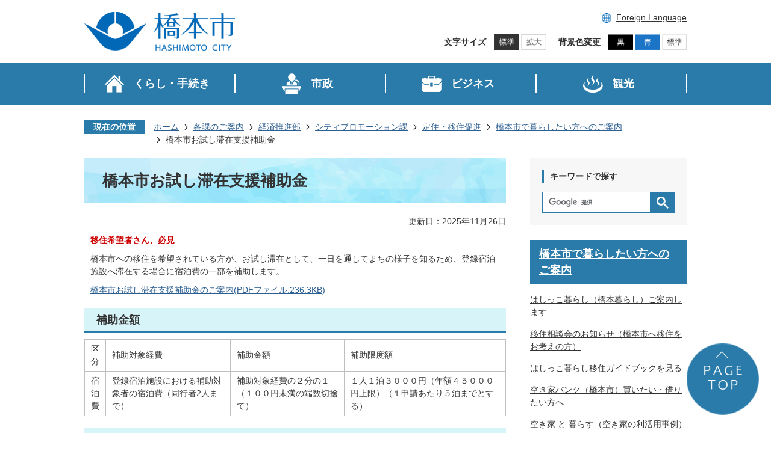

--- FILE ---
content_type: text/html
request_url: https://www.city.hashimoto.lg.jp/guide/keizaisuisinbu/citysales/teijyu/hashimotogurasi/otamesitaizai.html
body_size: 12205
content:
<!DOCTYPE HTML>
<html lang="ja">
<head>
  <meta charset="utf-8">
                                                                                              

        <meta name="keywords" content="補助金,宿泊費補助,宿泊費,移住,">
<meta name="description" content="お試し滞在として宿泊費の一部を補助する制度です。">    <meta property="og:title" content="橋本市お試し滞在支援補助金|橋本市">
<meta property="og:type" content="article">
<meta property="og:url" content="https://www.city.hashimoto.lg.jp/guide/keizaisuisinbu/citysales/teijyu/hashimotogurasi/otamesitaizai.html">
  <meta property="og:image" content="//www.city.hashimoto.lg.jp/theme/base/img_common/ogp_noimage.png" />
  <meta property="og:description" content="お試し滞在として宿泊費の一部を補助する制度です。" />  <meta name="viewport" content="width=720, user-scalable=yes">      <meta name="nsls:timestamp" content="Wed, 26 Nov 2025 00:00:00 GMT">            <title>橋本市お試し滞在支援補助金／橋本市</title>    <link rel="canonical" href="https://www.city.hashimoto.lg.jp/guide/keizaisuisinbu/citysales/teijyu/hashimotogurasi/otamesitaizai.html">        
                            <link rel="icon" href="//www.city.hashimoto.lg.jp/favicon.ico">
        <link rel="apple-touch-icon" href="//www.city.hashimoto.lg.jp/theme/base/img_common/smartphone.png">
                                                  <link href="//www.city.hashimoto.lg.jp/theme/base/css/sub.css" rel="stylesheet" type="text/css" class="sp-style">              

                      
            
                                                        <script src="//www.city.hashimoto.lg.jp/theme/base/js/jquery.js"></script>
                              <script src="//www.city.hashimoto.lg.jp/theme/base/js/jquery_cookie.js"></script>
                              <script src="//www.city.hashimoto.lg.jp/theme/base/js/jquery-ui.min.js"></script>
                              <script src="//www.city.hashimoto.lg.jp/theme/base/js/common_lib.js"></script>
                              <script src="//www.city.hashimoto.lg.jp/theme/base/js/jquery.easing.1.3.js"></script>
                              <script src="//www.city.hashimoto.lg.jp/theme/base/js/jquery.bxslider.js"></script>
                              <script src="//www.city.hashimoto.lg.jp/theme/base/js/jquery_dropmenu.js"></script>
                                                          <script src="//www.city.hashimoto.lg.jp/theme/base/js/jquery_smart_modal.js"></script>
<script src="//www.city.hashimoto.lg.jp/theme/base/js/common.js"></script>
<script src="//www.city.hashimoto.lg.jp/theme/base/js/ofi.min.js"></script>
<script src="//www.city.hashimoto.lg.jp/theme/base/js/jquery.smartslider.js"></script>
<script src="//www.city.hashimoto.lg.jp/theme/base/js/mutual_switching/mutual_switching.js"></script>
                                              <script src='//www.google.com/jsapi'></script>
                                          <script src="//www.city.hashimoto.lg.jp/theme/base/js/sub.js"></script>
                          

              
                  
  <!--[if lt IE 9]>
  <script src="//www.city.hashimoto.lg.jp/theme/base/js/html5shiv-printshiv.min.js"></script>
  <script src="//www.city.hashimoto.lg.jp/theme/base/js/css3-mediaqueries.js"></script>
  <![endif]-->

  <script>
    var cms_api_token="eyJ0eXAiOiJKV1QiLCJhbGciOiJIUzI1NiJ9.eyJjdXN0b21lcl9jb2RlIjoiMTkxMTU1Iiwic2VydmljZV9uYW1lIjoiU01BUlQgQ01TIn0.ukXlmiRMNoGrmZCLGGpwOooqNOfRuLsNMzSp4rIDrCQ";
    var cms_api_domain="api.smart-lgov.jp";
    var cms_api_site="";
    var cms_app_version="";
    var cms_app_id="";
    var site_domain = "https://www.city.hashimoto.lg.jp";
    var theme_name = "base";
    var cms_recruit_no = "0";
    var cms_recruit_history_no = "0";
    var cms_recruit_search_item = '[]';
    var is_smartphone = false;  </script>

  
  


</head>
<body>
            
              
                
  
  
  <p id="smartphone" class="jqs-go-to-sp" style="display: none;">
  <a href="https://www.city.hashimoto.lg.jp/guide/keizaisuisinbu/citysales/teijyu/hashimotogurasi/otamesitaizai.html" class="jqs-go-to-sp">
    <span class="wrap">
      <span class="txt">スマートフォン版を表示</span>
      <span class="ico"></span>
    </span>
  </a>
</p>
  <div id="wrapper" data-ver="2">
    <div id="wrapper-in">
      <div id="wrapper-in2">

              <div id="header-print">
        <header id="header" class="view-pc">
                      
<p class="to-container"><a href="#container">本文へ</a></p>
<div class="header-subnav-area">
  <div class="header-subnav-area-in">
        <p id="header-logo">
              <a href="https://www.city.hashimoto.lg.jp/index.html">
          <img src="//www.city.hashimoto.lg.jp/theme/base/img_common/v2_header_logo.png" alt="橋本市 HASHIMOTO CITY">
        </a>
          </p>
        <div class="header-utility">
      <p class="header-lang" lang="en"><a href="https://www.city.hashimoto.lg.jp/language.html">Foreign Language</a></p>
      <div class="header-support">
        <dl class="header-size">
          <dt class="title"><span>文字サイズ</span></dt>
          <dd class="item">
            <button class="scsize normal">
              <img src="//www.city.hashimoto.lg.jp/theme/base/img_common/v2_headersize_normal_on.png" alt="標準（初期状態）" class="normal-on">
              <img src="//www.city.hashimoto.lg.jp/theme/base/img_common/v2_headersize_normal_off.png" alt="標準に戻す" class="normal-off hide">
            </button>
          </dd>
          <dd class="item2">
            <button class="scsize up">
              <img src="//www.city.hashimoto.lg.jp/theme/base/img_common/v2_headersize_big_off.png" alt="拡大する" class="big-off">
              <img src="//www.city.hashimoto.lg.jp/theme/base/img_common/v2_headersize_big_on.png" alt="拡大（最大状態）" class="big-on hide">
            </button>
          </dd>
        </dl>
        <dl class="header-color">
          <dt class="title"><span>背景色変更</span></dt>
          <dd class="item">
            <a href="#" class="sccolor" data-bgcolor="color_black">
              <img src="//www.city.hashimoto.lg.jp/theme/base/img_common/v2_headercolor_black.png" alt="背景色を黒色にする">
            </a>
          </dd>
          <dd class="item2">
            <a href="#" class="sccolor" data-bgcolor="color_blue">
              <img src="//www.city.hashimoto.lg.jp/theme/base/img_common/v2_headercolor_blue.png" alt="背景色を青色にする">
            </a>
          </dd>
          <dd class="item3">
            <a href="#" class="sccolor" data-bgcolor="color_normal">
              <img src="//www.city.hashimoto.lg.jp/theme/base/img_common/v2_headercolor_normal.png" alt="背景色を元に戻す">
            </a>
          </dd>
        </dl>
      </div>
    </div>
  </div>
</div>                                
<script>
$(function() {
  $('.headerNaviDynBlock').each(function() {
    var block = $(this);
    var list = block.find('.headerNaviDynList');
    block.css('display', 'none');

    var url = block.attr('url');
    if (!url) {
      url = block.attr('data-url');
      if (!url) {
        return;
      }
    }

    $.getJSON(url, function(json) {
      var templateOrig = block.find('.headerNaviPageTemplate');
      if (templateOrig.length == 0) {
        return;
      }
      var template = templateOrig.clone().removeClass('headerNaviPageTemplate').addClass('pageEntity').css('display', '');
      block.find('.pageEntity').remove();
      var count = 0;
      for (var j=0; j<json.length; j++) {
        var item = json[j];
        if (item.is_category_index && item.child_pages_count == 0) {
          continue;
        }
        var entity = template.clone();
        entity.find('.pageLink').attr('href', item.url).text(item.page_name);
        entity.find('.pageDescription').text(item.description);
        list.append(entity);
        count++;
      }
      if (count > 0) {
        block.css('display', '');
      }
      templateOrig.remove();
    });
  });
});
</script>


<nav id="header-nav">
  <ul class="nav-list list">
    <li class="nav-kurashi">
      <a href="https://www.city.hashimoto.lg.jp/kurashi_tetsuduki/index.html"><span class="nav-text">くらし・手続き</span></a>
      <div class="dropmenu">
                <div class="headerNaviDynBlock" data-url="//www.city.hashimoto.lg.jp/kurashi_tetsuduki/index.tree.json">
          <ul class="dropmenu-list headerNaviDynList">
            <li class="headerNaviPageTemplate"><a class="pageLink"></a></li>
          </ul>
        </div>
              </div>
    </li>
    <li class="nav-shisei">
      <a href="https://www.city.hashimoto.lg.jp/shisei/index.html"><span class="nav-text">市政</span></a>
      <div class="dropmenu">
                <div class="headerNaviDynBlock" data-url="//www.city.hashimoto.lg.jp/shisei/index.tree.json">
          <ul class="dropmenu-list headerNaviDynList">
            <li class="headerNaviPageTemplate"><a class="pageLink"></a></li>
          </ul>
        </div>
              </div>
    </li>
    <li class="nav-business">
      <a href="https://www.city.hashimoto.lg.jp/business/index.html"><span class="nav-text">ビジネス</span></a>
      <div class="dropmenu">
                <div class="headerNaviDynBlock" data-url="//www.city.hashimoto.lg.jp/business/index.tree.json">
          <ul class="dropmenu-list headerNaviDynList">
            <li class="headerNaviPageTemplate"><a class="pageLink"></a></li>
          </ul>
        </div>
              </div>
    </li>
    <li class="nav-kanko">
      <a href="https://www.city.hashimoto.lg.jp/hashimototaikan/index.html"><span class="nav-text">観光</span></a>
      <div class="dropmenu">
                <div class="headerNaviDynBlock" data-url="//www.city.hashimoto.lg.jp/hashimototaikan/index.tree.json">
          <ul class="dropmenu-list headerNaviDynList">
            <li class="headerNaviPageTemplate"><a class="pageLink"></a></li>
          </ul>
        </div>
              </div>
    </li>
  </ul>
</nav>                  </header>
        <header id="sp-header" class="view-sp">
                      <div class="sp-header-in">
  <p id="sp-header-logo" class="sp-header-logo">
          <a href="https://www.city.hashimoto.lg.jp/index.html">
        <img src="//www.city.hashimoto.lg.jp/theme/base/img_common/v2_header_logo.png" alt="橋本市 HASHIMOTO CITY">
      </a>
      </p>
</div>
<nav id="sp-header-nav">
  <ul class="sp-header-nav-list">
    <li>
      <button class="menu-btn-search menu-btn">
        <span class="sp-header-nav-search sp-header-nav-icon menu-btn-open">キーワードで探す</span>
        <span class="sp-header-nav-close sp-header-nav-icon menu-btn-close">とじる</span>
      </button>
    </li>
    <li>
      <button class="menu-btn-menu menu-btn">
        <span class="sp-header-nav-menu sp-header-nav-icon menu-btn-open">メニューを見る</span>
        <span class="sp-header-nav-close sp-header-nav-icon menu-btn-close">とじる</span>
      </button>
    </li>
  </ul>
</nav>
<div id="sp-modal-menu" class="sp-modal">
  <div class="sp-modal-menu-in">
    <div class="sp-menu">
      <ul class="sp-menu-list modal-menu">
        <li class="box nav-kurashi">
                    <p class="title"><span class="ico">くらし・手続き</span></p>
          <div data-url="//www.city.hashimoto.lg.jp/kurashi_tetsuduki/index.tree.json" class="headerNaviDynBlock">
            <ul class="list headerNaviDynList">
              <li class="headerNaviPageTemplate"><a class="pageLink"></a></li>
            </ul>
          </div>
                  </li>
        <li class="box nav-shisei">
                    <p class="title"><span class="ico">市政</span></p>
          <div data-url="//www.city.hashimoto.lg.jp/shisei/index.tree.json" class="headerNaviDynBlock">
            <ul class="list headerNaviDynList">
              <li class="headerNaviPageTemplate"><a class="pageLink"></a></li>
            </ul>
          </div>
                  </li>
        <li class="box nav-business">
                    <p class="title"><span class="ico">ビジネス</span></p>
          <div data-url="//www.city.hashimoto.lg.jp/business/index.tree.json" class="headerNaviDynBlock">
            <ul class="list headerNaviDynList">
              <li class="headerNaviPageTemplate"><a class="pageLink"></a></li>
            </ul>
          </div>
                  </li>
        <li class="box nav-kanko">
                    <p class="title"><span class="ico">観光</span></p>
          <div data-url="//www.city.hashimoto.lg.jp/hashimototaikan/index.tree.json" class="headerNaviDynBlock">
            <ul class="list headerNaviDynList">
              <li class="headerNaviPageTemplate"><a class="pageLink"></a></li>
            </ul>
          </div>
                  </li>
      </ul>
      <div class="support-block">
        <ul class="support-list">
          <li class="header-lang" lang="en"><a href="https://www.city.hashimoto.lg.jp/language.html">Foreign Language</a></li>
          <li class="header-size">
            <dl class="header-size-in">
              <dt class="header-size-title"><span>文字サイズ変更</span></dt>
              <dd class="header-size-item">
                <button class="scsize normal">
                  <img src="//www.city.hashimoto.lg.jp/theme/base/img_common/v2_headersize_normal_on.png" alt="標準（初期状態）" class="normal-on">
                  <img src="//www.city.hashimoto.lg.jp/theme/base/img_common/v2_headersize_normal_off.png" alt="標準に戻す" class="normal-off hide">
                </button>
              </dd>
              <dd class="header-size-item2">
                <button class="scsize up">
                  <img src="//www.city.hashimoto.lg.jp/theme/base/img_common/v2_headersize_big_off.png" alt="拡大する" class="big-off">
                  <img src="//www.city.hashimoto.lg.jp/theme/base/img_common/v2_headersize_big_on.png" alt="拡大（最大状態）" class="big-on hide">
                </button>
              </dd>
            </dl>
          </li>
          <li class="header-color">
            <dl class="header-color-in">
              <dt class="header-color-title"><span>背景色変更</span></dt>
              <dd class="header-color-item">
                <a href="#" class="sccolor" data-bgcolor="color_black">
                  <img src="//www.city.hashimoto.lg.jp/theme/base/img_common/v2_headercolor_black.png" alt="背景色を黒色にする">
                </a>
              </dd>
              <dd class="header-color-item2">
                <a href="#" class="sccolor" data-bgcolor="color_blue">
                  <img src="//www.city.hashimoto.lg.jp/theme/base/img_common/v2_headercolor_blue.png" alt="背景色を青色にする">
                </a>
              </dd>
              <dd class="header-color-item3">
                <a href="#" class="sccolor" data-bgcolor="color_normal">
                  <img src="//www.city.hashimoto.lg.jp/theme/base/img_common/v2_headercolor_normal.png" alt="背景色を白色にする">
                </a>
              </dd>
            </dl>
          </li>
        </ul>
      </div>
      <ul class="sp-menu-btn">
        <li class="pc"><a href="?" class="jqs-go-to-pc"><span>PC版で表示</span></a></li>
      </ul>
    </div>
  </div>
</div>
<div id="sp-modal-search" class="sp-modal">
  <div class="sp-modal-search-in">
    <div class="sp-search">
      <div class="sp-search-box">
                          




                          
                
                  
                  
                                      <div class="gcse-searchbox-only" data-resultsurl="//www.city.hashimoto.lg.jp/result.html" data-enableAutoComplete="true"></div>
  
                      </div>
    </div>
  </div>
</div>                  </header>
      </div>

        <div id="pankuzu" class="clearfix">
          <div class="pankuzu-in">
            <div class="pankuzu-in2">
              <dl class="clearfix">
                <dt class="title">
                  <p>現在の位置</p>
                </dt>
                <dd class="in">
                  

<ul class="list">
              <li><a href="https://www.city.hashimoto.lg.jp/index.html">ホーム</a></li>
                  <li class="icon"><a href="https://www.city.hashimoto.lg.jp/guide/index.html">各課のご案内</a></li>
                  <li class="icon"><a href="https://www.city.hashimoto.lg.jp/guide/keizaisuisinbu/index.html">経済推進部</a></li>
                  <li class="icon"><a href="https://www.city.hashimoto.lg.jp/guide/keizaisuisinbu/citysales/index.html">シティプロモーション課</a></li>
                  <li class="icon"><a href="https://www.city.hashimoto.lg.jp/guide/keizaisuisinbu/citysales/teijyu/index.html">定住・移住促進</a></li>
                  <li class="icon"><a href="https://www.city.hashimoto.lg.jp/guide/keizaisuisinbu/citysales/teijyu/hashimotogurasi/index.html">橋本市で暮らしたい方へのご案内</a></li>
            <li class="icon"><span>橋本市お試し滞在支援補助金</span></li>
  </ul>
                </dd>
              </dl>
            </div>
          </div>
        </div>

        <section id="container">
          <div id="container-in" class="clearfix">

            <article id="contents" role="main">

                                
      <h1 class="title"><span class="bg"><span class="bg2">橋本市お試し滞在支援補助金</span></span></h1>
                  
              <div id="contents-in">
                <div id="social-update-area" class="update-area">
                                                                                                                                                                                    

  
                
            
            
                     
        <p class="update">更新日：2025年11月26日</p>

  
                                  </div>
        
        
        
                <div class="free-layout-area">
          <div>
            <div class="wysiwyg">
              <p><strong class="text_">移住希望者さん、必見</strong></p>

<p>橋本市への移住を希望されている方が、お試し滞在として、一日を通してまちの様子を知るため、登録宿泊施設へ滞在する場合に宿泊費の一部を補助します。</p>

<p><a target="_blank" class="icon2" href="//www.city.hashimoto.lg.jp/material/files/group/15/20240523annai2.pdf">橋本市お試し滞在支援補助金のご案内(PDFファイル:236.3KB)</a></p>

<h3>補助金額</h3>

<table border="1" cellpadding="1" cellspacing="1" style="width:100%;">
	<tbody>
		<tr>
			<td>区分</td>
			<td>補助対象経費</td>
			<td>補助金額</td>
			<td>補助限度額</td>
		</tr>
		<tr>
			<td>宿泊費</td>
			<td>登録宿泊施設における補助対象者の宿泊費（同行者2人まで）</td>
			<td>補助対象経費の２分の１（１００円未満の端数切捨て）</td>
			<td>１人１泊３０００円（年額４５０００円上限）（１申請あたり５泊までとする）</td>
		</tr>
	</tbody>
</table>

<h3>補助対象者</h3>

<p>同行者についても２名まで交付の対象となるので、活動者及び同行者について最大３名まで補助対象となります。</p>

<p>〇橋本市に移住を検討している方<br />
〇県外に居住する方<br />
〇市町村税の滞納がないこと<br />
〇市内の事業所等への就職又は転勤が決まっていない方<br />
〇学術研究の目的で滞在する予定ではない方</p>

<h3>補助対象活動</h3>

<p><strong>〈必須活動〉</strong><br />
(1)まち案内及び移住相談を受ける活動</p>

<p><strong>〈選択活動〉</strong>　※(2)～(6)のうち、いずれか１つ以上を事前相談にて決定<br />
(2)過去に市内に移住した者を訪問する活動<br />
(3)地域の関係者を訪問する活動<br />
(4)仕事関係者(就職希望先)を訪問する活動<br />
※すでに就職又は転勤が決まっている者や採用試験やインターンシップに参加する者は除く<br />
(5)住まい関係者（空き家所有者、不動産事業者等)を訪問又は空き家の現地確認を行う活動<br />
(6)家族が就学することを目的とした活動</p>

<h3>添付書類</h3>

<table>
	<tbody>
		<tr>
			<td style="text-align: center;">添 付 書 類</td>
			<td style="text-align: center;">備　　　考</td>
		</tr>
		<tr>
			<td>補助対象全員分の住民票の写し</td>
			<td>&nbsp;</td>
		</tr>
		<tr>
			<td>補助対象活動者及び満18歳以上の同行者の市税完納証明書等</td>
			<td>
			<p>滞納がないとわかる証明書<br />
			※課税がなければ非課税証明書</p>
			</td>
		</tr>
		<tr>
			<td>補助対象経費に係る領収書の写し等</td>
			<td>実際に支払った宿泊費が分かる書類</td>
		</tr>
	</tbody>
</table>

<p>※いずれも発行日から1ヵ月以内のもの　コピーは不可</p>
            </div>
          
<p class="file-link-item"><a class="word" href="//www.city.hashimoto.lg.jp/material/files/group/15/2025_otamesikatudouhoukoku.docx">様式1号_橋本市お試し滞在支援補助金交付申請書兼活動報告書 (Wordファイル: 10.4KB)</a></p>
<p class="file-link-item"><a class="pdf" href="//www.city.hashimoto.lg.jp/material/files/group/15/2025_otamesikatudouhoukoku.pdf">様式1号_橋本市お試し滞在支援補助金交付申請書兼活動報告書 (PDFファイル: 86.8KB)</a></p>
<p class="file-link-item"><a class="word" href="//www.city.hashimoto.lg.jp/material/files/group/15/20240523katudouhoukokudox.docx">様式2号_活動実績報告書 (Wordファイル: 17.3KB)</a></p>
<p class="file-link-item"><a class="pdf" href="//www.city.hashimoto.lg.jp/material/files/group/15/20240523katudouhoukokupdf.pdf">様式2号_活動実績報告書 (PDFファイル: 121.8KB)</a></p>
<p class="file-link-item"><a class="word" href="//www.city.hashimoto.lg.jp/material/files/group/15/2025_otamesiseikyuusho.docx">様式4号_橋本市お試し滞在支援補助金交付請求書 (Wordファイル: 14.9KB)</a></p>
<p class="file-link-item"><a class="pdf" href="//www.city.hashimoto.lg.jp/material/files/group/15/2025otamesiseikyuusho.pdf">様式4号_橋本市お試し滞在支援補助金交付請求書 (PDFファイル: 57.8KB)</a></p>

            <h3><span class="bg"><span class="bg2"><span class="bg3">申請方法</span></span></span></h3>
          

            <div class="wysiwyg">
              <p><b><u>事前に橋本市移住相談窓口に相談して下さい。事前相談なしの場合は、申請ができません。</u></b></p>

<p>〇申請書に必要書類を添付し、直接下記受付窓口へ申請してください。申請時には印鑑をお持ちください。</p>

<p>〇申請期限：補助対象活動日から起算して１０日後</p>

<p>〇申請は同一年度につき１回を上限とします</p>
            </div>
          

            <h3><span class="bg"><span class="bg2"><span class="bg3">受付期間</span></span></span></h3>
          

            <div class="wysiwyg">
              <p>令和6年4月1日から　土・日・祝日を除く　午前8時半から午後5時15分まで</p>
            </div>
          

            <h3><span class="bg"><span class="bg2"><span class="bg3">受付窓口</span></span></span></h3>
          

            <div class="wysiwyg">
              <p>橋本市経済推進部シティプロモーション課　交流定住係　0736-33-6106（直通）</p>
            </div>
          

            <h3><span class="bg"><span class="bg2"><span class="bg3">お試し滞在支援金の対象宿泊施設（宿泊の申込は各施設へ）</span></span></span></h3>
          
<p class="link-item"><a class="icon2" href="https://www.instagram.com/stones.inn/" target="_blank">STONES INN</a></p>
<p class="link-item"><a class="icon2" href="https://minpaku-yukari.jp/" target="_blank">民泊サンライズ縁</a></p>
<p class="link-item"><a class="icon2" href="https://earthman.day/" target="_blank">農家民泊【系】</a></p>
<p class="link-item"><a class="icon2" href="https://www.city.hashimoto.lg.jp/guide/keizaisuisinbu/citysales/teijyu/hashimotogurasi/20080.html" target="_blank">紅藍</a></p>
<p class="link-item"><a class="icon2" href="https://www.instagram.com/guest_house_rin/?igsh=b2toYmNvczE1dGhn&amp;utm_source=qr#" target="_blank">ゲストハウス輪</a></p>

            <div class="wysiwyg">
              <p>令和7年11月現在　宿泊施設</p>
            </div>
          

            <div class="wysiwyg">
              <p>&nbsp;</p>

<p>&nbsp;</p>
            </div>
          

            <div class="wysiwyg">
              <p>関東圏からの移住希望者さん、下記補助金もご活用ください。</p>
            </div>
          
<p class="link-item"><a class="icon" target="_blank" href="https://www.city.hashimoto.lg.jp/guide/keizaisuisinbu/citysales/teijyu/hashimotogurasi/15823.html">個別現地訪問支援補助金</a></p>

            <h2><span class="bg"><span class="bg2"><span class="bg3">対象宿泊施設の募集</span></span></span></h2>
          

            <div class="wysiwyg">
              <p><a target="_blank" class="icon2" href="//www.city.hashimoto.lg.jp/material/files/group/15/20240523sisetubosyu.pdf">対象宿泊施設募集のご案内(PDFファイル:498.2KB)</a></p>
            </div>
          

            <h3><span class="bg"><span class="bg2"><span class="bg3">登録できる宿泊施設</span></span></span></h3>
          

            <div class="wysiwyg">
              <p>下記の全てに該当するもの<br />
(1)旅館業法に規定する旅館・ホテル営業又は簡易宿泊営業を行う施設<br />
(2)市内に所在する宿泊施設<br />
(3)宿泊施設周辺の住環境について案内ができ、かつ、市の移住促進事業に協力できる施設</p>
            </div>
          

            <h3><span class="bg"><span class="bg2"><span class="bg3">登録方法</span></span></span></h3>
          

            <div class="wysiwyg">
              <p>以下の書類（申込書と旅館業法の許可書）を揃えて、上記受付窓口へ申請してください。</p>
            </div>
          

            <div class="wysiwyg">
              <p><a target="_blank" class="icon2" href="//www.city.hashimoto.lg.jp/material/files/group/15/2025_otamesitaizaisienjigyoushatouroku.docx">様式5号　お試し滞在支援事業対象施設登録申込書(Wordファイル:11KB)</a><br />
<a target="_blank" class="icon2" href="//www.city.hashimoto.lg.jp/material/files/group/15/2025otamesitaishousisetutourokusho.pdf">様式5号　お試し滞在支援事業対象施設登録申込書(PDFファイル:84.3KB)</a></p>

<p>&nbsp;
<p>和歌山県の発行する旅館業法の許可書</p>
</p>
            </div>
          

            <h3><span class="bg"><span class="bg2"><span class="bg3">移住関連情報</span></span></span></h3>
          
<p class="link-item"><a class="icon" href="https://www.city.hashimoto.lg.jp/hashikkogurashi/index.html">「はしっこ暮らし」和歌山県橋本市への移住応援サイト</a></p>
</div>
        </div>
        
        


            
              
                                                                  <!-- 「お問い合わせ先」 -->
                                                        

      <div class="toiawase">
      <div class="toiawase-in">
        <h2 class="title">
          <span class="bg"><span class="bg2">
                        <img src="//www.city.hashimoto.lg.jp/theme/base/img_sub/toiawase_mod_title.gif" alt="お問い合わせ" />
                      </span></span>
        </h2>
        <div class="in">
          <div class="name"><p><strong>橋本市 経済推進部 シティプロモーション課</strong><br>〒648-8585<br>和歌山県橋本市東家一丁目1番1号<br>電話：0736-33-6106　ファクス：0736-33-1665<br><a data-cke-saved-href=" https://www.city.hashimoto.lg.jp/cgi-bin/inquiry.php/31" href=" https://www.city.hashimoto.lg.jp/cgi-bin/inquiry.php/31">問い合わせフォーム</a></p></div>
        </div>
      </div>
    </div>
                    
                     <!-- pdfダウンロード -->

          <aside id="pdf-download">
    <a href="http://get.adobe.com/jp/reader/">
    <img src="//www.city.hashimoto.lg.jp/resource/img/get_adobe_reader.png" alt="「Adobe Reader（Acrobat Reader）」ダウンロード"></a>
    PDFファイルを閲覧するには「Adobe Reader（Acrobat Reader）」が必要です。お持ちでない方は、左記の「Adobe Reader（Acrobat Reader）」ダウンロードボタンをクリックして、ソフトウェアをダウンロードし、インストールしてください。
  </aside>

                  
  


                  
                
              <!-- //#contents-in  -->
              </div>
            <!-- //#contents  -->
            </article>

                                                                                                        
              
                <nav id="side-nav">
  <section class="google-search-wrap">
    <p class="title">キーワードで探す</p>
              




                          
                
                  
                  
                                      <div class="gcse-searchbox-only" data-resultsurl="//www.city.hashimoto.lg.jp/result.html" data-enableAutoComplete="true"></div>
  
              </section>
        <section class="side-nav-list">
            
    <script>
  function cmsDynDateFormat(date, format) {
    var jpWeek = ['日', '月', '火', '水', '木', '金', '土'];
    return format.replace('%Y', date.getFullYear()).replace('%m', ('0' + (date.getMonth() + 1)).slice(-2)).replace('%d', ('0' + date.getDate()).slice(-2)).replace('%a', jpWeek[date.getDay()])
        .replace('%H', ('0' + date.getHours()).slice(-2)).replace('%M', ('0' + date.getMinutes()).slice(-2)).replace('%S', ('0' + date.getSeconds()).slice(-2));
  }
  function cmsDynExecuteGetPageList() {
    var outerBlocks = $('.pageListDynBlock');
    outerBlocks.each(function() {
      var block = $(this);
      block.find('.pageListExists').css('display', 'none');
      block.find('.pageListNotExists').css('display', 'none');

      var url = block.attr('data-url');

      var cond = {};

      cond.limit = parseInt(block.attr('data-limit'));
      cond.showIndex = parseInt(block.attr('data-show-index'));
      cond.showMobile = parseInt(block.attr('data-show-mobile'));
      dateBegin = block.attr('data-date-begin');
      dateSpan = block.attr('data-date-span');

      cond.curPageNo = block.attr('data-current-page-no');
      cond.dirClass = block.attr('data-dir-class');
      cond.pageClass = block.attr('data-page-class');

      cond.timeBegin = 0;
      if (dateBegin) {
        cond.timeBegin = new Date(dateBegin);
      } else if (dateSpan) {
        cond.timeBegin = Date.now() - dateSpan * 86400000;
      }
      var recentSpan = block.attr('data-recent-span');
      cond.recentBegin = 0;
      if (recentSpan) {
        cond.recentBegin = Date.now() - recentSpan * 86400000;
      }
      cond.dateFormat = block.attr('data-date-format');
      if (!cond.dateFormat) {
        cond.dateFormat = '%Y/%m/%d %H:%M:%S';
      }
      cond.joinGrue = block.attr('data-join-grue');
      if (!cond.joinGrue) {
        cond.joinGrue = ' , ';
      }
      cond.eventDateFormat = block.attr('data-event-date-format');
      if (!cond.eventDateFormat) {
        cond.eventDateFormat = cond.dateFormat;
      }
      cond.eventType = block.attr('data-event-type');
      cond.eventField = block.attr('data-event-field');
      cond.eventArea = block.attr('data-event-area');
      eventDateSpan = block.attr('data-event-date-span');
      cond.eventTimeEnd = 0;
      if (eventDateSpan) {
        cond.eventTimeEnd = Date.now() + eventDateSpan * 86400000;
      }

      // タグ
      cond.tagDisplay = block.attr('data-show-tags');
      cond.tagPosition = block.attr('data-tags-position');
      cond.tagFilterTargets = block.attr('data-tag-filter-targets');

      $.getJSON(url, function(json) {
        cmsDynApplyPageListJson(block, json, cond);
      }).fail(function(jqxhr, textStatus, error) {
        block.css('display', 'none');
      });
    });
  }
  function cmsDynApplyPageListJson(block, json, cond) {
    var now = Date.now();
    var list = block.find('.pageListBlock');
    var template = list.find('.pageEntity:first').clone();
    list.find('.pageEntity').remove();

    var count = 0;

    for (var i = 0; i < json.length; i++) {
      var item = json[i];
      var itemDate = new Date(item.publish_datetime);

      if (!cond.showIndex && item.is_category_index) {
        continue;
      }
      if (!cond.showMobile && item.is_keitai_page) {
        continue;
      }
      if (cond.timeBegin && itemDate.getTime() < cond.timeBegin) {
        continue;
      }

      // タグによる絞込み
      if ('tag' in item && item.tag && cond.tagFilterTargets != null) {
        var filteringNos = (!isNaN(cond.tagFilterTargets)) ? [cond.tagFilterTargets] : cond.tagFilterTargets.split(/,|\s/);
        var isTarget = false;
        item.tag.forEach(function(tagItem, idx) {
          if (filteringNos.indexOf(tagItem.tag_no + "") >= 0) {
            isTarget = true;
          }
        });
        if (!isTarget) {
          continue;
        }
      }

      var entity = template.clone();
      if ('event' in item && item['event']) {
        var pageEvent = item['event'];
        if (cond.eventType && cond.eventType != pageEvent.event_type_name) {
          continue;
        }
        if (cond.eventField && $.inArray(cond.eventField, pageEvent.event_fields) < 0) {
          continue;
        }
        if (cond.eventArea && $.inArray(cond.eventArea, pageEvent.event_area) < 0) {
          continue;
        }

        var eventDateString = '';
        if (cond.eventTimeEnd) {
          if (pageEvent.event_date_type_id == 0) {
            var startDatetime = pageEvent.event_start_datetime ? new Date(pageEvent.event_start_datetime) : false;
            var endDatetime = pageEvent.event_end_datetime ? new Date(pageEvent.event_end_datetime) : false;
            if (startDatetime && endDatetime) {
              if (startDatetime.getTime() > cond.eventTimeEnd || endDatetime.getTime() <= now) {
                continue;
              }
              eventDateString = cmsDynDateFormat(startDatetime, cond.eventDateFormat) + '～' + cmsDynDateFormat(endDatetime, cond.eventDateFormat);
            } else if (startDatetime) {
              if (startDatetime.getTime() > cond.eventTimeEnd) {
                continue;
              }
            } else {
              if (endDatetime.getTime() <= now) {
                continue;
              }
              eventDateString = '～' + cmsDynDateFormat(endDatetime, cond.eventDateFormat);
            }
          } else if (pageEvent.event_date_type_id == 1) {
            var filteredDates = $.grep(pageEvent.event_dates, function(value, index) {
              var eventTime1 = new Date(value[0]+'T00:00:00+09:00').getTime();
              var eventTime2 = new Date(value[1]+'T23:59:59+09:00').getTime();
              return (eventTime1 <= cond.eventTimeEnd && eventTime2 >= now);
            });
            if (filteredDates.length == 0) {
              continue;
            }
          }
        }
        if (pageEvent.event_place) {
          entity.find('.pageEventPlaceExists').css('display', '');
          entity.find('.pageEventPlace').text(pageEvent.event_place);
        } else {
          entity.find('.pageEventPlaceExists').css('display', 'none');
          entity.find('.pageEventPlace').text('');
        }
        if (pageEvent.event_date_supplement) {
          entity.find('.pageEventDateExists').css('display', '');
          entity.find('.pageEventDate').text(pageEvent.event_date_supplement);
        } else if (eventDateString.length > 0) {
          entity.find('.pageEventDateExists').css('display', '');
          entity.find('.pageEventDate').text(eventDateString);
        } else {
          entity.find('.pageEventDateExists').css('display', 'none');
          entity.find('.pageEventDate').text('');
        }

        if (pageEvent.event_type_name) {
          entity.find('.pageEventTypeExists').css('display', '');
          entity.find('.pageEventType').text(pageEvent.event_type_name);
        } else {
          entity.find('.pageEventTypeExists').css('display', 'none');
          entity.find('.pageEventType').text('');
        }
        if (pageEvent.event_fields && pageEvent.event_fields.length > 0) {
          entity.find('.pageEventFieldsExists').css('display', '');
          entity.find('.pageEventFields').text(pageEvent.event_fields.join(cond.joinGrue));
        } else {
          entity.find('.pageEventFieldsExists').css('display', 'none');
          entity.find('.pageEventFields').text('');
        }
        if (pageEvent.event_area && pageEvent.event_area.length > 0) {
          entity.find('.pageEventAreaExists').css('display', '');
          entity.find('.pageEventArea').text(pageEvent.event_area.join(cond.joinGrue));
        } else {
          entity.find('.pageEventAreaExists').css('display', 'none');
          entity.find('.pageEventArea').text('');
        }
        entity.find('.pageEventExists').css('display', '');
      } else {
        entity.find('.pageEventExists').css('display', 'none');
      }

      entity.find('.pageDate').each(function() {
        var dateString = cmsDynDateFormat(itemDate, cond.dateFormat);
        $(this).text(dateString);
      });
      var pageLink = entity.find('a.pageLink');
      if (cond.curPageNo == item.page_no) {
        pageLink.removeAttr('href').removeAttr('page_no').css('display', 'none');
        pageLink.parent().append('<span class="pageNoLink">' + item.page_name + '</span>');
      } else {
        pageLink.attr('page_no', item.page_no).attr('href', item.url).text(item.page_name);
        pageLink.find('.pageNoLink').remove();
      }

      entity.find('.pageDescription').text(item.description);

      if ('thumbnail_image' in item && item.thumbnail_image) {
        entity.find('.pageThumbnail').append($('<img>', {src: item.thumbnail_image, alt: ""}));
      } else {
        entity.find('.pageThumbnail').remove();
      }

      if (cond.recentBegin && itemDate.getTime() >= cond.recentBegin) {
        entity.find('.pageRecent').css('display', '');
      } else {
        entity.find('.pageRecent').css('display', 'none');
      }

      // タグ付与
      if ('tag' in item && item.tag) {
        if (item.tag.length > 0) {
          var DEFINE_CLASS_NAME_WHEN_TAG_TYPE_IMAGE = 'tag-type-image';
          var DEFINE_CLASS_NAME_WHEN_TAG_TYPE_TEXT = 'tag-type-text';
          var DEFINE_CLASS_NAME_WHEN_TAG_POSITION_BEFORE = 'tag-pos-before';
          var DEFINE_CLASS_NAME_WHEN_TAG_POSITION_AFTER = 'tag-pos-after';
          var DEFINE_CLASS_NAME_TAG_BLOCK = 'tags';
          var DEFINE_CLASS_NAME_TAG = 'tag';
          var DEFINE_CLASS_NAME_TAG_INNER = 'tag-bg';

          // タグの表示位置を判定
          var tagPositionClassName = (cond.tagPosition == 1) ? DEFINE_CLASS_NAME_WHEN_TAG_POSITION_BEFORE : DEFINE_CLASS_NAME_WHEN_TAG_POSITION_AFTER;

          // タグ出力の外枠を生成
          var tagListWrapperHtml = $('<span>', {
            class: [DEFINE_CLASS_NAME_TAG_BLOCK, tagPositionClassName].join(' ')
          });

          item.tag.forEach(function(tagItem, idx) {
            // タグの中身を設定
            var tagBody;
            if (tagItem.image_file_name != null && tagItem.image_file_name != "") {
              // 画像
              tagBody = $('<span>', {
                class: DEFINE_CLASS_NAME_TAG + tagItem.tag_no,
              }).append($('<img>', {
                class: [DEFINE_CLASS_NAME_TAG_INNER, DEFINE_CLASS_NAME_WHEN_TAG_TYPE_IMAGE].join(' '),
                src: tagItem.image_url,
                alt: tagItem.tag_name
              }));
            } else {
              // テキスト
              tagBody = $('<span>', {
                class: DEFINE_CLASS_NAME_TAG + tagItem.tag_no,
              }).append($('<span>', {
                class: [DEFINE_CLASS_NAME_TAG_INNER, DEFINE_CLASS_NAME_WHEN_TAG_TYPE_TEXT].join(' '),
                text: tagItem.tag_name
              }));
            }
            tagListWrapperHtml.append(tagBody);
          });

          // 出力
          if (cond.tagDisplay == 1) {
            if (tagPositionClassName === DEFINE_CLASS_NAME_WHEN_TAG_POSITION_BEFORE) {
              entity.find('.pageDate').after(tagListWrapperHtml);
            } else {
              entity.find('.pageDate').after(tagListWrapperHtml);
            }
          }
        }
      }

      var removeClasses = [];
      var appendClasses = [];
      if (item.is_category_index) {
        appendClasses = cond.dirClass ? cond.dirClass.split(' ') : [];
        removeClasses = cond.pageClass ? cond.pageClass.split(' ') : [];
      } else {
        removeClasses = cond.dirClass ? cond.dirClass.split(' ') : [];
        appendClasses = cond.pageClass ? cond.pageClass.split(' ') : [];
      }
      $.each(removeClasses, function(idx, val){
        entity.removeClass(val);
      });
      $.each(appendClasses, function(idx, val){
        entity.addClass(val);
      });

      entity.css('display', '');
      list.append(entity);
      count++;
      if (cond.limit && count >= cond.limit) {
        break;
      }
    }
    if (count) {
      block.css('display', '');
      block.find('.pageListExists').css('display', '');
      block.find('.pageListNotExists').css('display', 'none');
    } else {
      block.css('display', '');
      block.find('.pageListExists').css('display', 'none');
      block.find('.pageListNotExists').css('display', '');
    }
  };
</script>

<script>
$(function() {
  cmsDynExecuteGetPageList();
});
</script>


    
  <div class="pageListDynBlock" data-url="//www.city.hashimoto.lg.jp/guide/keizaisuisinbu/citysales/teijyu/hashimotogurasi/index.tree.json"
   data-show-shortcut="1" data-show-index="1"
   data-current-page-no="18034">
    <dl class="pageListExists">
      <dt class="title">
        <span class="bg"><span class="bg2"><a href="//www.city.hashimoto.lg.jp/guide/keizaisuisinbu/citysales/teijyu/hashimotogurasi/index.html">橋本市で暮らしたい方へのご案内</a></span></span>
      </dt>
      <dd class="in">
        <ul class="list clearfix pageListBlock">
          <li class="pageEntity" style="display:none;">
            <a class="pageLink"></a>
          </li>
        </ul>
      </dd>
    </dl>
  </div>
    </section>
  </nav>                  
          <!-- //#container-in  -->
          </div>


        <!-- //#container  -->
        </section>

      <!-- //#wrapper-in2  -->
      </div>

      <div id="footer-print">
                          <footer id="footer">
  <p id="pagetop">
    <a href="#wrapper" class="scroll" ontouchstart="">
      <img src="//www.city.hashimoto.lg.jp/theme/base/img_common/v2_pagetop.png" alt="ページの先頭へ">
      <span class="rainbow"></span>
    </a>
  </p>
  <figure class="footer-map">
    <img src="//www.city.hashimoto.lg.jp/theme/base/img_common/v2_footer_map.png" alt="橋本市の地図。和歌山県の北東端の県境付近に位置する。">
  </figure>
  <div class="footer-in">
    <dl class="footer-address">
      <dt>橋本市役所</dt>
      <dd class="address">〒648-8585　和歌山県橋本市東家一丁目1番1号</dd>
      <dd class="contact">
        <span class="tel">電話番号：0736-33-1111（代表）</span>
        <span class="fax">ファクス：0736-33-1665</span>
      </dd>
      <dd class="hours">
        <span class="open">業務時間：午前8時30分から午後5時15分まで</span>
        <span class="close">（土・日・祝日および12月29日から1月3日を除く）</span>
      </dd>
    </dl>
    <ul class="footer-nav">
      <li><a href="https://www.city.hashimoto.lg.jp/1363688179491.html">橋本市のホームページの使い方・考え方</a></li>
      <li><a href="https://www.city.hashimoto.lg.jp/1363691170673.html">ウェブアクセシビリティについて</a></li>
      <li><a href="https://www.city.hashimoto.lg.jp/sitemap.html">サイトマップ</a></li>
      <li><a href="https://www.city.hashimoto.lg.jp/1363689309859.html">個人情報保護ポリシー</a></li>
      <li><a href="https://www.city.hashimoto.lg.jp/1363687881533.html">著作権・リンク集</a></li>
    </ul>
    <p class="copyright" lang="en">Copyright (c) 2022 Hashimoto city. All Rights Reserved.</p>
  </div>
</footer>                
      </div>
    <!-- //#wrapper-in  -->
    </div>
  <!-- //#wrapper  -->
  </div>

                <script src="//www.city.hashimoto.lg.jp/theme/base/js/external.js"></script>
            </body>
</html>

--- FILE ---
content_type: application/javascript
request_url: https://www.city.hashimoto.lg.jp/theme/base/js/jquery_smart_modal.js
body_size: 562
content:
(function($) {
  var defaults = {
    closeBtn: '',
    overlay: '',
    modalMenu: ''
  }
  
  $.fn.smartModal = function (options) {
  
    if(this.length == 0) return this;
    
    // support mutltiple elements
    if(this.length > 1){
      this.each(function(){$(this).smartModal(options)});
      return this;
    }
    
    var menuBtn = $(this);
    var settings = $.extend({}, defaults, options);
    var openTxt = menuBtn.attr('aria-label');
    var closeTxt = menuBtn.find('.menuBtn-closeTxt').length > 0 ? menuBtn.find('.menuBtn-closeTxt').text() : null;

    menuBtn.on('click', function () {
      if (menuBtn.hasClass('is-active')) {
        menuBtn.removeClass('is-active');
        if (openTxt && closeTxt){
          menuBtn.attr('aria-label', openTxt);
          menuBtn.attr('aria-expanded', false);
        }
        $(settings.overlay).removeClass('is-active');
        $(settings.modalMenu).removeClass('is-active');
      } else {
        menuBtn.addClass('is-active');
        if (openTxt && closeTxt){
          menuBtn.attr('aria-label', closeTxt);
          menuBtn.attr('aria-expanded', true);
        }
        $(settings.overlay).addClass('is-active');
        $(settings.modalMenu).addClass('is-active');
      }
    });

    if (settings.closeBtn && $(settings.closeBtn).length > 0) {
      $(settings.closeBtn).on('click', function () {
        menuBtn.removeClass('is-active');
        if (openTxt && closeTxt){
          menuBtn.attr('aria-label', openTxt);
          menuBtn.attr('aria-expanded', false);
        }
        $(settings.overlay).removeClass('is-active');
        $(settings.modalMenu).removeClass('is-active');
      });
    }

    if (settings.overlay && $(settings.overlay).length > 0) {
      $(settings.overlay).on('click', function () {
        menuBtn.removeClass('is-active');
        if (openTxt && closeTxt){
          menuBtn.attr('aria-label', openTxt);
          menuBtn.attr('aria-expanded', false);
        }
        $(settings.overlay).removeClass('is-active');
        $(settings.modalMenu).removeClass('is-active');
      });
    }
  }
  
  return this;
})(jQuery);
